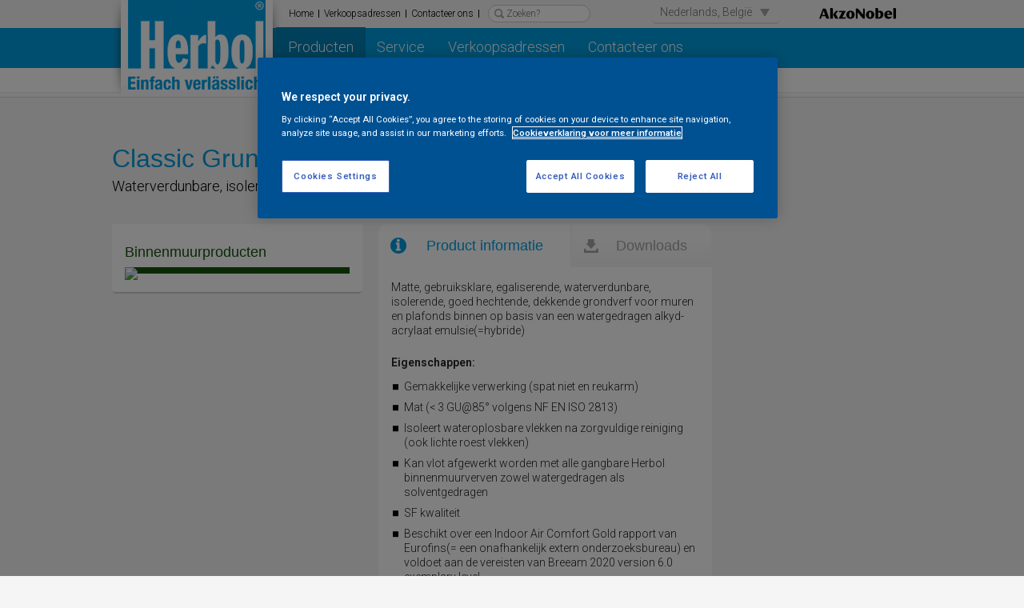

--- FILE ---
content_type: text/html;charset=utf-8
request_url: https://www.herbol.be/nl/producten/classic_grund
body_size: 4647
content:

    

    <!DOCTYPE html>
    <html lang="nl" dir="ltr" id="modernizrcom" class="no-js">
        <head>
            <title>Classic Grund | Herbol België</title>

            <meta name="viewport" content="width=device-width">
            <meta http-equiv="Content-Type" content="text/html;charset=utf-8" />
            <meta name="keywords" content="" />
            <meta name="description" content="Waterverdunbare, isolerende, goed hechtende, dekkende grondverf voor muren en plafonds binnen">
            <meta name="robots" content="index, follow">
			<meta http-equiv="content-language" content="be-nl" />
			<link rel="alternate" href="http://www.herbol.be/nl/producten/classic_grund" hreflang="be-nl" />

            <meta property="article:author" content="http://www.herbol.be" />
            <meta name="d10:author" content="D10 Solutions AG https://www.d10.net">
            <meta name="d10:date" content="2026-1-22-9-6">

            <link href="https://fonts.googleapis.com/css?family=Roboto:300,400,600" rel="stylesheet">
			<link rel="icon" href="//www.herbol.be/nl/favicon.ico" type="image/x-icon" />
            <link rel="shortcut icon" href="//www.herbol.be/nl/favicon.ico" type="image/x-icon" />

            <link rel="apple-touch-icon" href="//www.herbol.be/nl/apple_touch_icon_57x.png" />
            <link rel="apple-touch-icon" href="//www.herbol.be/nl/apple_touch_icon_72x.png"  sizes="72x72" />
            <link rel="apple-touch-icon" href="//www.herbol.be/nl/apple_touch_icon_114x.png" sizes="114x114" />
            <meta name="msapplication-config" content="//www.herbol.be/nl/browserconfig.xml" />

            <script src="//ajax.googleapis.com/ajax/libs/jquery/3.5.0/jquery.min.js"></script>
            <script>window.jQuery || document.write('<script src="/nl/assets/js/jquery.js">\x3C/script>')</script>
            <!-- OneTrust Cookies Consent Notice start -->
            <script type="text/javascript" src="https://cdn.cookielaw.org/consent/22aaf368-b135-4afc-8f2c-a97b0af442b3/OtAutoBlock.js"></script>
                <script src="https://cdn.cookielaw.org/scripttemplates/otSDKStub.js"  type="text/javascript" charset="UTF-8" data-domain-script="22aaf368-b135-4afc-8f2c-a97b0af442b3"></script>
                <script type="text/javascript">
                function OptanonWrapper() { }
                </script>
           
            <!-- OneTrust Cookies Consent Notice end -->
            <!-- Google Tag Manager -->
            <script>(function(w,d,s,l,i){w[l]=w[l]||[];w[l].push({'gtm.start':
                new Date().getTime(),event:'gtm.js'});var f=d.getElementsByTagName(s)[0],
                j=d.createElement(s),dl=l!='dataLayer'?'&l='+l:'';j.async=true;j.src=
                'https://www.googletagmanager.com/gtm.js?id='+i+dl;f.parentNode.insertBefore(j,f);
                })(window,document,'script','dataLayer','GTM-KTGQRMH');</script>
            <!-- End Google Tag Manager -->
            <link rel="stylesheet" href="/nl/assets/min/content.min.20250603082727.css" media="all" charset="utf-8" />
<link rel="stylesheet" href="/nl/assets/min/core.min.20250603082727.css" media="all" charset="utf-8" />
<link rel="stylesheet" href="/nl/assets/min/layout.min.20250603082727.css" media="all" charset="utf-8" />
<link rel="stylesheet" href="/nl/assets/min/libs.min.20250603082727.css" media="all" charset="utf-8" />
<link rel="stylesheet" href="/nl/assets/min/libs.foundation.min.20250603082727.css" media="all" charset="utf-8" />

            <script type="text/javascript" src="/nl/assets/min/root.min.20250603082727.js" charset="utf-8"></script>
<script type="text/javascript" src="/nl/assets/min/core.min.20250603082727.js" charset="utf-8"></script>
<script type="text/javascript" src="/nl/assets/min/libs.min.20250603082727.js" charset="utf-8"></script>
<script type="text/javascript" src="/nl/assets/min/products.min.20250603082727.js" charset="utf-8"></script>
<script type="text/javascript" src="/nl/assets/min/training.min.20250603082727.js" charset="utf-8"></script>

            

            <script>
              (function(i,s,o,g,r,a,m){i['GoogleAnalyticsObject']=r;i[r]=i[r]||function(){
              (i[r].q=i[r].q||[]).push(arguments)},i[r].l=1*new Date();a=s.createElement(o),
              m=s.getElementsByTagName(o)[0];a.async=1;a.src=g;m.parentNode.insertBefore(a,m)
              })(window,document,'script','//www.google-analytics.com/analytics.js','ga');
              ga('create', 'UA-39615844-15', 'auto');
              ga('send', 'pageview');
            </script>

			

        </head>

        <body>
            <!-- Google Tag Manager -->
            <noscript><iframe src="//www.googletagmanager.com/ns.html?id=GTM-KTGQRMH" height="0" width="0" style="display:none;visibility:hidden"></iframe></noscript>
            <!-- End Google Tag Manager -->
            <script>
              var website = new Object();
              website.country              = 'be';
              website.language             = 'nl';
              website.storelocator_website = 'www_herbol_be';
              website.base                 = '/nl/';
              website.buildurl             = '/nl'
              website.ajax                 = '/nl/services/ajax.cfc';
              website.islive               = true;
            </script>

            

    

    
    
    

    
        
        

        
        

        

        

        
            

            
                

                
                    
                
                    
                        
                    
                
                    
                        
                    
                
                    
                        
                    
                
                    
                        
                    
                
                    
                
                    
                
                    
                
                    
                
                    
                
            

            

                
                

                

                
                
                    

        
        

        
            
                
                    

        
        

        

        
            

        

        

            
            

        
            
            
            
            
        

        

        
            
        

        
                
                    

        
        

        

        
            

        

        

            
            

        
            
            
            
            
        

        
            

            
                

                
                    
                        
                    
                
                    
                        
                    
                
            

            

                
                

                
                    

                    
                

                
                
                    

        
        

        

        
            

        

        

            
            

        
            
            
            
            
        

        

        
            
        

        
                
                    

        
        

        

        
            

        

        

            
            

        
            
            
            
            
        

        

        
            
        

        
                
                

            
        

        
            
        

        
                
                    

        
        

        

        
            

        

        

            
            

        
            
            
            
            
        

        

        
            
        

        
                
                    

        
        

        

        
            

        

        

            
            

        
            
            
            
            
        

        

        
            
        

        
                
                    

        
        

        
            
                
                    

        
        

        
            
                
                    

        
        

        
            
                
                    

        
        

        
            
                
                    

        
        

        
            
                
                

            
        

        

        

    <div id="header">

        <div class="blue-line"></div>
        <div class="white1-line hide-for-small"></div>
        <div class="white2-line hide-for-small"></div>

        <div class="row header-bar">
            <div class="large-3 small-8 columns">
                <a class="logo" href="/nl/">
                    <img src="/nl/assets/img/layout/header/logo_2023.png?v=2" />
                </a>
            </div>

            <div class="small-4 columns show-for-small text-right">
                <a href="#" class="mobile-menu-button">
                    <img src="/nl/assets/img/layout/header/mobile_menu.png" />
                </a>
            </div>

            <div class="large-9 columns hide-for-small">
                <div class="row">
                    <div class="large-6 columns side-menu">
                        <nobr>
                            <a href="/nl/">Home<span></span></a>
                            <a href="https://www.herbol.be/nl/verkoopsadressen">Verkoopsadressen<span></span></a>
                            <a href="https://www.herbol.be/nl/contact">Contacteer ons<span></span></a>
                            


                            <input type="search" name="search_value" placeholder="Zoeken?" class="search_text"/>

                            <script>
                                $(document).ready(function()
                                {
                                    $('#header input[name=search_value]').keydown(function(event)
                                    {
                                        if ((event.keyCode || event.which) === 13)
                                            window.location.href = 'https://www.herbol.be/nl/zoeken/'+$('#header input[name=search_value]').val();
                                    });
                                });
                            </script>
                        </nobr>
                    </div>
                    <div class="large-6 columns">
                        
                        <div class="select-box" style="top:2px;position:relative;left:50px;" id="countryLanguage">
                            <span style="padding:6px 10px;min-width:160px;font-size:14px;line-height:1;">Nederlands, België</span>
                            <ul>
                                <li value="fr">Français, Belgique</li>
                                <li value="nl">Nederlands, België</li>
                            </ul>
                        </div>
                        <img class="akzonobel-logo" src="/nl/assets/img/layout/header/akzonobel.png" />
                    </div>
                </div>

                <div class="row main-menu hide-for-small">
                    <ul class="level-0 top"><li class="for-desktop for-mobile"><a class="selected" href="https://www.herbol.be/nl/producten"><span></span><nobr>Producten</nobr></a></li><li class="for-desktop for-mobile"><a  href="https://www.herbol.be/nl/service"><span></span><nobr>Service</nobr></a><ul class="level-1  sub"><li class="for-desktop for-mobile"><a  href="https://www.herbol.be/nl/service/gevelgaranties"><span></span><nobr>Sikkens-Herbol Outside Protect buitengarantie</nobr></a></li><li class="for-desktop for-mobile"><a  href="https://www.herbol.be/nl/service/technische-dienst"><span></span><nobr>Technische dienst</nobr></a></li></ul></li><li class="for-desktop for-mobile"><a  href="https://www.herbol.be/nl/verkoopsadressen"><span></span><nobr>Verkoopsadressen</nobr></a></li><li class="for-desktop for-mobile"><a  href="https://www.herbol.be/nl/contact"><span></span><nobr>Contacteer ons</nobr></a></li></ul>
                </div>

                <div class="row">
                    
                        
            <div class="breadcrump hide-for-small">
                
                    <a href="/nl/">Home</a>
                

                
                    <a href="https://www.herbol.be/nl/producten">Producten</a>
                
                <span>Classic Grund</span>
                <div style="clear:both"></div>
            </div>
        
                    
                </div>
            </div>
        </div>

    </div>

    <div class="row mobile-menu">
        <ul class="level-0 top"><li class="for-desktop for-mobile"><a class="selected" href="https://www.herbol.be/nl/producten"><span></span><nobr>Producten</nobr></a></li><li class="for-desktop for-mobile"><a  href="https://www.herbol.be/nl/service"><span></span><nobr>Service</nobr></a><ul class="level-1  sub"><li class="for-desktop for-mobile"><a  href="https://www.herbol.be/nl/service/gevelgaranties"><span></span><nobr>Sikkens-Herbol Outside Protect buitengarantie</nobr></a></li><li class="for-desktop for-mobile"><a  href="https://www.herbol.be/nl/service/technische-dienst"><span></span><nobr>Technische dienst</nobr></a></li></ul></li><li class="for-desktop for-mobile"><a  href="https://www.herbol.be/nl/verkoopsadressen"><span></span><nobr>Verkoopsadressen</nobr></a></li><li class="for-desktop for-mobile"><a  href="https://www.herbol.be/nl/contact"><span></span><nobr>Contacteer ons</nobr></a></li></ul>
    </div>



            <div id="body">
                

                



    

    
        
        
        
        
        

        

        
            
            
            
        

        

        

        

        
            
        
            
        
            
        
            
        
            
        
            
        
            
        
            
        
            
        
            
        
            
        
            
        
            
        
            
        
            
        
            
        
            
        
            
        
            
        
            
        
            
        
            
        
            
        
            
        
            
        
            
        
            
        
            
        
            
                

    

        
        
        
        

        

        
            
            
            
        

        

        

        

        

    

	
	
	

    

    <div class="row">
        <div class="large-12 columns hide-for-small">
            <div class="product-logos">
                

        
        

        

        
            
            
            
            
        

        

        

        

                
            </div>
        </div>
    </div>

    <div class="row">
        <div class="large-12 columns mobile-padding">
            <br/>
            <h1 class="thin">Classic Grund</h1>
            <h3>Waterverdunbare, isolerende, goed hechtende, dekkende grondverf voor muren en plafonds binnen</h3>

        </div>
    </div>
    <br/><br/>

    <div class="row">
        <div class="large-4 columns padding-right"> 

        

        
        

        

        
            
            
            
            
        

        

        

        

        <div class="box">
            

        

        
        
        

        

        
            
            
            
        

        

        

        

        
             	  
        	  
             	  
                    <h4 style="color:#15540c">Binnenmuurproducten</h4>

                    <div class="product-image">
                        <div style="background:#15540c"></div>
                        <img src="https://akzonobel-product-catalogue.akzonobel.hosting/images/Herbol/be/nl/large/f500e3ba-a443-4efd-b8c9-ab7b00a01b1a.png" />
                    </div>

                    

            <div class="product-pictos">
                
            </div>
        </div>

          </div>
        <div class="large-5 columns">               

        <div class="tab-control product-info">
            <table class="tab-header" border="0" cellpadding="0" cellspacing="0">
                <tr>
                    <td> <div class="tab selected"> <h1 class="details">   Product informatie </h1> </div> </td>
                    <td> <div class="tab">          <h1 class="downloads"> Downloads    </h1> </div> </td>
                </tr>
            </table>

            <div class="box">
                <div class="tab-page selected">
                    <p>Matte, gebruiksklare, egaliserende, waterverdunbare, isolerende, goed hechtende, dekkende grondverf voor muren en plafonds binnen op basis van een watergedragen alkyd-acrylaat emulsie(=hybride)</p>
                    <br/>

                    
        
        

        

        
            
            
            
            
        

        

        

                    
                        <strong>Eigenschappen:</strong>

                        <ul>
                            
                                <li>Gemakkelijke verwerking (spat niet en reukarm)</li>
                            
                                <li>Mat (< 3 GU@85° volgens NF EN ISO 2813)</li>
                            
                                <li>Isoleert wateroplosbare vlekken na zorgvuldige reiniging (ook lichte roest vlekken)</li>
                            
                                <li>Kan vlot afgewerkt worden met alle gangbare Herbol binnenmuurverven zowel watergedragen als solventgedragen</li>
                            
                                <li>SF kwaliteit</li>
                            
                                <li>Beschikt over een Indoor Air Comfort Gold rapport van Eurofins(= een onafhankelijk extern onderzoeksbureau) en voldoet aan de vereisten van Breeam 2020 version 6.0 exemplary level</li>
                            
                        </ul>
                    
					<hr>
					<strong>Rendement:</strong> Borstel/rol: ca. 10 m²/l per laag. Afhankelijk van de zuigkracht en de structuur van de ondergrond<br><br>
					<strong>Kleuren :</strong> Kan aangekleurd worden via het Herbol-Color-Service systeem<br>Beschikbaar in wit, RAL 9010 + basis DU1<br><br><br>
					<strong>Verdunnen:</strong> Gebruiksklaar product voor borstel en rol. Eventueel 2 % verdunnen met water voor airless applicatie en tot max 5% met water voor lage druk spuiten of in geval van sterk poreuze ondergronden<br><br>
					<strong>Verpakking:</strong> 2,5 en 12,5 L voor Base DU1 = Weiss<br>RAL 9010 enkel in 12,5 L<br><br>
					<strong>Brilliance:</strong> Mat

                </div>

                <div class="tab-page">
                    

        
        

        
            

            
                
                
                
                
            

            
            
                    

        

        

        

                    
                        

                        
                        
						
                                   
                        
                        
						

                        
                            <a class="pdf"          target="_blank" title="Technisch Informatieblad Classic Grund" href="https://prdakzodecodocumentssa.blob.core.windows.net/public/tds/hb/be/nl/classic%20grund%20tnh11039.pdf" rel="noopener noreferrer"> Technische fiche </a>
                            <a class="pdf-attached" target="_blank" title="Technisch Informatieblad Classic Grund" href="https://prdakzodecodocumentssa.blob.core.windows.net/public/tds/hb/be/nl/classic%20grund%20tnh11039.pdf" rel="noopener noreferrer"> (PDF) </a>
                            <br/>
                        
                    
                        

                        
                        
						       
                        
                        
                        
						

                        
                            <a class="pdf"          target="_blank" title="Veiligheidinformatieblad Classic Grund Wit " href="https://prdakzodecodocumentssa.blob.core.windows.net/public/clp_msds/hb/be/nl/hb_be_nl_classic_grund_wit.pdf" rel="noopener noreferrer"> Veiligheidsblad </a>
                            <a class="pdf-attached" target="_blank" title="Veiligheidinformatieblad Classic Grund Wit " href="https://prdakzodecodocumentssa.blob.core.windows.net/public/clp_msds/hb/be/nl/hb_be_nl_classic_grund_wit.pdf" rel="noopener noreferrer"> (PDF) </a>
                            <br/>
                        
                    

                    
                        

                        
                        
						
                        
                        
                        
						

                        
                    
                </div>
            </div>
        </div>

        </div>
        <div class="large-3 columns padding-left">   </div>
    </div>

    
    
    


                
            </div>
            <div class="spacer light-blue"></div>
            

            

    <div id="footer" class="hide-for-small">

        <div class="row">
            <div class="columns large-12">
                <div class="row">
                    <div class="large-2 columns">
                        <a href="/nl/" class="title">Home</a>
                        <a href="https://www.herbol.be/nl/contact">Contacteer ons</a>
                    </div>
                    <div class="large-3 columns">

                        <a href="/nl/service" class="title">Services</a>
                        
                        <a href="https://www.herbol.be/nl/service/technische-dienst">Technische dienst</a>
                        
                    </div>


                    <div class="large-3 columns">
                        <a href="/nl/producten" class="title">Producten</a>
                        <a href="/nl/producten/binnenmuurproducten" >Binnenmuurproducten</a>
                        <a href="/nl/producten/lakken" >Lakken</a>
                        <a href="/nl/producten/gevelproducten" >Gevelproducten</a>
                        <a href="/nl/producten/herboflex" >Herboflex</a>
                        <a href="/nl/producten/beton-en-vloeren" >Beton & vloeren</a>
                    </div>

                    <div class="large-2 columns">
                        <a href="/nl/verkoopsadressen" class="title">Verkoopsadressen</a>
                            
                    </div>

                    <div class="large-2 columns">
                        
                    </div>



                </div>
            </div>
        </div>

    </div>

    <div id="footer-menu" class="row">
        <div class="columns large-3">
            © 2026 Akzo Nobel Deco GmbH
        </div>
        <div class="columns large-9 list">
            
			      <a href="https://www.herbol.be/nl/disclaimer">Disclaimer</a>
            <a href="https://www.herbol.be/nl/privacyverklaring">Privacyverklaring</a>
            <a href="https://www.herbol.be/nl/cookies">Cookiebeleid</a>
            <!-- OneTrust Cookies Settings button start -->
            <style>
                #ot-sdk-btn.ot-sdk-show-settings:hover{
                    color:black !important;
                    background-color:white !important;
                }
            </style>
            <a id="ot-sdk-btn" class="ot-sdk-show-settings" style="padding-left:10px !important;border:none">Cookie Settings</a>
            <!-- OneTrust Cookies Settings button end -->

        </div>
    </div>

    <div class="row" id="footer-logo">
        <img src="/nl/assets/img/layout/header/akzonobel.png" />
    </div>



            <script> if ('__proto__' in {}) document.write('<script src=/nl/assets/js/vendor/zepto.js><\/script>'); </script>
            <script src="/nl/assets/js/foundation.min.js"></script>
            <script> $(document).foundation(); </script>

        </body>
    </html>


--- FILE ---
content_type: text/css
request_url: https://www.herbol.be/nl/assets/min/content.min.20250603082727.css
body_size: 2306
content:
.box{background:white;display:block;padding:15px;border:1px solid white;border-bottom:2px solid #d0d0d0;border-radius:0 0 5px 5px;margin-bottom:20px}.box.split>.row>.columns{padding:0 40px;border-right:2px solid #d7d6d5}.box.split>.row>.columns:first-child{padding-left:0}.box.split>.row>.columns:last-child{padding-right:0;border:0}.box h1{margin-bottom:20px;color:#009ee0;font-size:26px}.box h1.small{font-size:16px}.box h2{margin-bottom:15px;color:#009ee0;font-size:22px}.box h1 .box h2 .box h3 .box h4{margin-bottom:0}@media only screen and (max-width:768px){.box h1,.box h2{margin-top:20px}.box.split>.row>.columns{padding:20px 0;border:0;border-bottom:2px solid #d7d6d5}.box.split>.row>.columns:first-child{padding-top:0}.box.split>.row>.columns:last-child{padding-bottom:0;border:0}}.page-banner{position:relative;margin-top:-34px!important;margin-bottom:20px!important;padding-bottom:5px;background:white;border-bottom:1px solid #d0d0d0}.message{padding:10px!important;margin-bottom:20px;color:#424242;border:1px solid #cec7c7}.message.error{background:#ffd0d0}.message.success{background:#d9ffd0}.search-page-results .box,.search-page-results .box *{color:black;text-decoration:none}.search-page-results .box h1{color:#009ee0}.search-page-results .box span{text-decoration:underline}.infobox{display:block;padding:20px;border:1px solid #cecece;background-color:white;position:relative}.breadcrump{display:block;margin-left:-38px;position:relative;height:31px;overflow:hidden}.breadcrump a{position:relative;display:inline-block;padding:9px 20px 8px 8px;height:31px;text-decoration:none;color:black;overflow:hidden;background-image:url(/nl/assets/img/layout/header/breadcrump.png?20250603082727);background-repeat:no-repeat;background-position:top right;background-position-y:top;background-position-x:right}.breadcrump a:hover{color:gray}.breadcrump span{position:relative;display:inline-block;overflow:hidden;padding:9px 20px 8px 8px;height:31px}div.select-box{display:inline-block;cursor:pointer;position:relative;background:#f5f5f5;border-bottom:2px solid #dcdcdc;border-radius:5px}div.select-box.stretch{display:block}div.select-box.disabled{opacity:.5;cursor:default}div.select-box>span{padding:10px 20px;display:block;color:#717171;background-image:url(/nl/assets/img/layout/select-box-down.png?20250603082727);background-repeat:no-repeat;background-position-x:right;background-position-y:center;background-position:right center}div.select-box.open>span{background-image:url(/nl/assets/img/layout/select-box-up.png?20250603082727)}div.select-box>ul{margin:0;padding:0;z-index:100;padding-top:5px;display:block;position:absolute;top:33px;left:0;right:0;display:none;background:#f5f5f5;border-bottom:2px solid #dcdcdc}div.select-box>ul>li{display:block;padding:10px 20px;margin:0 1px}div.select-box>ul>li.selected,div.select-box>ul>li:hover{background:white}div.check-box{cursor:pointer;padding-top:1px;padding-left:25px;min-height:25px;background-image:url(/nl/assets/img/layout/check-box-0.png?20250603082727);background-repeat:no-repeat}div.check-box.checked{background-image:url(/nl/assets/img/layout/check-box-1.png?20250603082727)}input[type=search]{padding:7px 10px;padding-left:40px;display:inline-block;color:#717171;font-size:14px;border:0;border-bottom:2px solid #dcdcdc;border-radius:5px;background-color:#f5f5f5;background-image:url(/nl/assets/img/layout/search.png?20250603082727);background-repeat:no-repeat;background-position-x:left;background-position-y:center;background-position:left center}input[type=search].stretch{display:block;margin:0}.tab-control{position:relative}.tab-control table{width:100%}.box .tab-control{margin:-15px -15px 0 -15px}.tab-control .tab-header .tab{background:#fff;background:-moz-linear-gradient(top,#fff 0,#f5f5f5 100%);background:-webkit-gradient(linear,left top,left bottom,color-stop(0%,#fff),color-stop(100%,#f5f5f5));background:-webkit-linear-gradient(top,#fff 0,#f5f5f5 100%);background:-o-linear-gradient(top,#fff 0,#f5f5f5 100%);background:-ms-linear-gradient(top,#fff 0,#f5f5f5 100%);background:linear-gradient(to bottom,#fff 0,#f5f5f5 100%);filter:progid:DXImageTransform.Microsoft.gradient(startColorstr='#ffffff',endColorstr='#f5f5f5',GradientType=0);padding:15px 15px;cursor:pointer;border-left:2px solid #f5f5f5;text-align:center}.tab-control h1{font-size:18px;margin:0;color:#009ee0}.tab-control.small .tab-header h1{font-size:16px}.tab-control .tab-header tr td:first-child .tab{border-radius:10px 0 0 0;border:0}.tab-control .tab-header tr td:last-child .tab{border-radius:0 10px 0 0}.tab-control .tab-header .tab.selected{background:white}.tab-control .tab-header .tab h1{color:#a5a5a5}.tab-control .tab-header .tab.selected h1{color:#009ee0}.tab-control .tab-page{display:none}.tab-control .tab-page.selected{display:block}.tab-control .tab-header .tab h1.details,.tab-control .tab-header .tab h1.downloads{background-repeat:no-repeat;background-position:left center;background-position-x:left;background-position-y:center;padding:3px 0;padding-left:25px}.tab-control .tab-header .tab h1.details{background-image:url(/nl/assets/img/layout/tab-detail.png?20250603082727)}.tab-control .tab-header .tab h1.downloads{background-image:url(/nl/assets/img/layout/tab-downloads.png?20250603082727)}.tab-control .tab-header .tab.selected h1.details{background-image:url(/nl/assets/img/layout/tab-detail-selected.png?20250603082727)}.tab-control .tab-header .tab.selected h1.downloads{background-image:url(/nl/assets/img/layout/tab-downloads-selected.png?20250603082727)}.navigation-control .navigation-bar{display:inline-block;position:relative}.navigation-control .navigation-bar a,.navigation-control .navigation-bar span{display:inline-block;background:#d0d0d0;padding:6px 12px;margin-left:2px;border-radius:5px;color:white;text-decoration:none;font-size:16px;cursor:pointer}.navigation-control .navigation-bar a.all,.navigation-control .navigation-bar a.selected{background:#009de0}.expander-control{display:block;margin-bottom:2px;color:white;border-radius:5px;cursor:pointer;background:#b3b3b3}.expander-control>span{display:block;padding:10px;padding-left:17px;margin-left:9px;background-image:url(/nl/assets/img/layout/down.png?20250603082727);background-repeat:no-repeat;background-position:left center;background-position-x:left;background-position-y:center}.expander-control.open span{background-image:url(/nl/assets/img/layout/up.png?20250603082727)}.expander-control>ul{display:block;margin:0;padding:0;padding-bottom:10px}.expander-control>ul li{display:block;padding:3px 5px;margin:0;list-style-image:none;font-size:13px}.expander-control>ul li img{margin:0 8px 0 8px}.expander-control>ul li:hover,.expander-control.selectable>ul li.selected{background-image:url(/nl/assets/img/layout/white-20.png?20250603082727);background-repeat:repeat}.expander-control>ul li.empty{background:0;padding:0;padding-left:27px;font-size:12px;font-style:italic}.tabcontrol-for-small .tab-header{display:none}input.hint.gray,textarea.hint.gray{color:#717171}input[type=text],input[type=email],input[type=password],textarea,select{padding:8px 10px;background-color:#fff;border:1px solid #fff;border-bottom:2px solid #dcdcdc;border-radius:5px;margin-bottom:5px}textarea{height:150px!important}input[type=text].error,input[type=email].error,input[type=password].error,textarea.error,select.error{border-color:#8b3b3b}div.error,label.error{border:1px solid #8b3b3b;padding:3px}input[type=text].gray.error,input[type=email].gray.error,input[type=password].gray.error,textarea.gray.error,select.gray.error{color:#8b3b3b}input[type=text]:focus,input[type=email]:focus,input[type=password]:focus,textarea:focus,select:focus{border-color:#009ee0;outline:0}input[type=text].stretch{display:block;width:100%;margin:0 0 5px 0!important}.tabcontrol-for-small .tab-header{display:none}@media only screen and (max-width:2000px){.products .product{width:25%}}@media only screen and (max-width:1000px){.tab-control .tab-header .tab{padding:10px;border-left:1px solid #f5f5f5}.tab-control .tab-header .tab h1{font-size:14px}.products .product{width:25%}}@media only screen and (max-width:768px){.tabcontrol-for-small .tab-header{display:table;width:100%;margin-top:20px}.tabcontrol-for-small .tab-header td{padding:0}.tabcontrol-for-small .tab-header .tab{display:block;padding:20px 5px;text-align:center;background:#efefef;cursor:pointer;font-size:18px;text-decoration:none;color:black}.tabcontrol-for-small .tab-header .tab:hover{background:#f5f5f5}.tabcontrol-for-small .tab-header .tab.selected{background:white}.tabcontrol-for-small .tab-header .tab.selected:hover{background:white}.tabcontrol-for-small .content-box{margin-top:0!important}.tabcontrol-for-small .content-box>div{background:white;border:0;margin:0}.products .product{width:33%}}@media only screen and (max-width:400px){.products .product{width:50%}}.downloads{margin:-10px;position:relative}.downloads .row .columns{padding:10px}.login-box .columns{padding:10px!important}.login-box form{text-align:center;border:1px solid #d6d6d6;background:#ebebeb;padding:10px}.login-box form table{width:100%}.login-box form table tr td{text-align:right}.login-box form table tr td:first-child{text-align:left}.padding-left{padding-left:20px!important}.padding-right{padding-right:20px!important}@media only screen and (max-width:768px){.padding-left{padding-left:0!important}.padding-right{padding-right:0!important}}.product-image{position:relative}.product-image>div{position:absolute;top:0;left:0;right:0;height:50%}.product-image>img{z-index:10;position:relative}.product-pictos{position:absolute;bottom:30px;left:10px;z-index:10}.product-pictos img{margin-top:5px;margin-right:5px;max-width:30px}.product-logos{position:absolute;top:20px;right:0}.product-logos img{margin-left:5px;max-height:80px}.products{position:relative;margin-right:-10px!important}.products .product{padding-right:10px;position:relative;float:left;text-align:center}.products .product .box{height:280px;text-decoration:none}.products .product .box:hover{background-color:#f0f9ff;border-color:#d0d0d0}.products .product h1{display:block;position:absolute;bottom:35px;left:1px;right:26px;margin:0;padding:5px 5px;color:white;font-family:RobotoBold,Arial;text-transform:uppercase;text-align:center;font-size:14px;line-height:18px;font-weight:bold}.products .product img{margin-top:30px}.products .product .label{position:absolute;top:16px;right:26px;left:16px;text-align:center}.products .product .label>div{display:inline-block;border-radius:2px;font-size:11px;display:block;padding:4px;color:white}@media only screen and (max-width:768px){.products.wide .product{width:100%}}.flexslider .banner-content{background:white;padding:20px;position:absolute;bottom:20px;left:20px;max-width:45%}.flexslider .banner-content h1{padding:0;margin:0;margin-bottom:20px;font-size:30px;color:#009ee0}.flexslider .banner-content p{padding:0;margin:0;color:black;font-size:16px;line-height:22px}.flexslider ul.slides li{position:relative;padding:0!important}.startslider .flex-viewport .slides{border-bottom:5px solid white}.startslider .flex-viewport{border-bottom:1px solid #d0d0d0}

--- FILE ---
content_type: text/css
request_url: https://www.herbol.be/nl/assets/min/core.min.20250603082727.css
body_size: 784
content:
.button,input[type=button],input[type=submit]{display:inline-block;background-color:#009ee0;color:white;padding:10px 15px;font-size:16px;line-height:18px;border:0;border-radius:6px;text-decoration:none}.button:hover,input[type=button]:hover,input[type=submit]:hover{background-color:#0faaeb}.shadow{-moz-box-shadow:0 0 7px 0 gray;-webkit-box-shadow:0 0 7px 0 gray;box-shadow:0 0 7px 0 gray;behavior:url(/nl/assets/css/PIE.htc?20250603082727)}p.code{background:#e0e0e0;display:inline-block;padding:5px}strong{font-family:Roboto;font-weight:600}.shadow-bottomright{-moz-box-shadow:5px 5px 7px -6px gray;-webkit-box-shadow:5px 5px 7px -6px gray;box-shadow:5px 5px 7px -6px gray;behavior:url(http://www.sikkens.be/nl/assets/css/PIE.htc)}html,body{background:#f5f5f5;min-height:100%}html,h1,h2,h3,h4,table,p,input,a{font-family:Roboto,Arial;font-style:normal;font-weight:300;font-size:14px}a{font-size:14px;color:#009ee0;text-decoration:underline}a.pdf,a.pdf-attached{line-height:24px;display:inline-block;padding-left:22px;color:black;text-decoration:underline;background-image:url(/nl/assets/img/layout/pdf.png?20250603082727);background-repeat:no-repeat;background-position-x:left;background-position-y:center}a.pdf-attached{background:0;padding:0;text-decoration:none}p{font-size:14px;line-height:18px;margin:0 0 10px 0}h1{margin-top:10px;margin-bottom:30px;font-family:RobotoBold,Arial;font-size:32px;color:#009ee0}h1.thin{margin-bottom:10px}h1.small{font-size:18px}h2{margin-top:10px;margin-bottom:30px;font-family:RobotoBold,Arial;font-size:24px;color:#009ee0}h3{margin-top:0;margin-bottom:10px;font-family:Roboto,Arial;font-size:18px;color:black}h4{margin-top:10px;margin-bottom:10px;font-family:RobotoBold,Arial;font-size:18px;color:#009ee0}.row .columns{padding:0}.row.header{margin-top:-36px}ul{padding:0;padding-left:16px}ul li{font-size:14px;line-height:18px;padding-bottom:8px;list-style-image:url(/nl/assets/img/layout/li.png?20250603082727)}form input[type=text],form input[type=email],form input[type=password],form textarea{display:block;margin-bottom:10px;width:100%}@media only screen and (max-width:768px){.mobile-padding{padding:0 20px!important}h1{margin-top:0}}#overlaybox_overlay{display:none;position:fixed;top:0;right:0;left:0;height:100%;cursor:pointer;z-index:1000;background:rgba(255,255,255,0.8)}#overlaybox_container{display:none;position:absolute;left:50%;background:white;border:1px solid #CCC;z-index:1000;-webkit-box-shadow:0 0 50px 0 gray;box-shadow:0 0 50px 0 gray}#overlaybox_container #inner_container{padding:20px;position:relative}#overlaybox_container #close{cursor:pointer;position:absolute;z-index:99;right:-10px;top:-10px}#hiddenboxes{display:none}

--- FILE ---
content_type: text/css
request_url: https://www.herbol.be/nl/assets/min/layout.min.20250603082727.css
body_size: 1131
content:
#footer{background:#e6e6e6;border-top:1px solid #c4c4c4;border-bottom:1px solid #c4c4c4;padding:30px 0;padding-top:10px}#footer .columns>a{text-decoration:none;color:#666;font-size:13px;padding:5px 0;display:block;letter-spacing:initial}#footer .columns>a:hover{text-decoration:underline}#footer a.title{color:#22a3dd;font-weight:bold;margin-top:25px}#footer p{font-size:13px;color:#666;margin:0;padding:0}#footer p a{font-size:13px;color:#666;text-decoration:underline}#footer-menu{padding:20px 0;font-size:13px}#footer-menu .list{text-align:right}#footer-menu .list a{font-size:13px;position:relative;display:inline-block;padding:0 10px;color:black;text-decoration:none}#footer-menu .list a:hover{text-decoration:underline}#footer-menu .list a span{position:absolute;top:1px;bottom:1px;right:0;width:1px;background:black}#footer-logo{text-align:right;padding-right:20px;padding-bottom:20px}@media only screen and (max-width:768px){#footer-menu,#footer-menu .list{text-align:center;margin-top:3px}}#header{background:#f5f5f5}#header>.blue-line{position:absolute;top:35px;height:50px;left:0;right:0;background:#009ee0}#header>.white1-line{position:absolute;top:85px;height:31px;left:0;right:0;background:white;border-bottom:1px solid #ececec}#header>.white2-line{position:absolute;top:116px;height:6px;left:0;right:0;background:#ececec;background:#f9faff;border-bottom:1px solid #d9d9d9}#header .akzonobel-logo{position:absolute;right:20px;top:10px}#header .logo{position:relative;z-index:2}#header .side-menu{padding:6px 0;position:relative;margin-left:-34px}#header .side-menu a{color:black;position:relative;text-decoration:none;display:inline-block;padding:2px 5px;font-size:12px}#header .side-menu a:hover{text-decoration:underline}#header .side-menu a span{position:absolute;top:3px;bottom:3px;right:-2px;background:black;width:1px}#header input[type=search]{background:white;border:1px solid #cdcdcd;border-radius:15px;padding:3px 4px;padding-left:22px;width:100px;font-size:12px;margin-left:10px;background-image:url(/nl/assets/img/layout/search-small.png?20250603082727);background-repeat:no-repeat;background-position:left center;background-position-x:left;background-position-y:center}#header input[type=search]:focus{outline:0}#header .main-menu ul,#header .main-menu li{list-style-type:none;list-style-image:none;padding:0;margin:0;position:relative}#header .main-menu{position:relative;z-index:10;margin-left:-30px}#header .main-menu .top>li{display:none;position:relative;float:left;margin-right:-1px}#header .main-menu .top>li.for-desktop{display:block}#header .main-menu .top>li span{position:absolute;float:none;width:1px;top:15px;color:white;bottom:15px;left:0}#header .main-menu span:first-child span{display:none}#header .main-menu .top>li>a{position:relative;display:block;float:left;padding:14px 15px 12px 15px;text-decoration:none}#header .main-menu .top>li:first-child>a{margin-left:-15px}#header .main-menu .top>li>a>nobr{font-size:18px;line-height:22px;color:white;text-decoration:none}#header .main-menu .top>li>a:hover,#header .main-menu .top>li.open>a{background-color:#0082b8}#header .main-menu .top>li>a.selected{background:#0082b8}#header .main-menu .sub{position:absolute;top:48px;left:0;z-index:10000;display:none}#header .main-menu .sub a{display:block;position:relative;padding:12px 20px 13px 20px;color:white;text-transform:uppercase;text-decoration:none;background:#0082b8;font-size:12px;z-index:1}#header .main-menu .sub a span{display:none}#header .main-menu .sub nobr{color:white;font-size:12px}#header .main-menu .sub a:hover{background:#009ee0}#header .main-menu .sub a.hover{background:#009ee0}#header .main-menu .sub a.selected{background:#009ee0}#header .main-menu .subsub{display:none}#header .main-menu .subsub{position:absolute;z-index:1000;top:0;left:0;margin-left:100%}#header .main-menu .subsub a{padding:13px 10px}#header .mobile-menu-button{display:inline-block;margin-top:10px;margin-right:20px}@media only screen and (max-width:300px){#header .mobile-menu-button{margin-right:10px}}@media only screen and (max-width:1000px){#header .side-menu,#header .main-menu,.breadcrump{margin-left:0}#header .blue-line{top:0;height:110px}}@media only screen and (max-width:768px){.row.header{margin-top:-10px}#header{margin-bottom:20px}#header .logo img{max-height:85px}.mobile-menu li{display:none}.mobile-menu li.for-mobile{display:block}}#body{padding:40px 0;background:#f5f5f5}@media only screen and (max-width:768px){#body{padding:20px 0}}.mobile-menu{background:#d5d5d5;padding:2px 0;display:none}.mobile-menu ul,.mobile-menu li{padding:0;margin:0;list-style-type:none}.mobile-menu a{text-decoration:none;font-size:16px;display:block;padding:10px 0;color:black}.mobile-menu a:hover{background:white}.mobile-menu ul{display:none}.mobile-menu ul.level-0{display:block}.mobile-menu ul.level-1{display:block}.mobile-menu ul.level-0 a{padding-left:20px}.mobile-menu ul.level-1 a{padding-left:40px}.mobile-menu ul.level-2 a{padding-left:60px}

--- FILE ---
content_type: application/javascript
request_url: https://www.herbol.be/nl/assets/min/training.min.20250603082727.js
body_size: 162
content:
$(document).ready(function(){$("input[name=training_submit]").closest("form").submit(function(){var a=$(this);a.find(".error").removeClass("error");if(a.find("input[name=training_name]").val()==""){a.find("input[name=training_name]").addClass("error")}if(a.find("input[name=training_postalcode]").val()==""){a.find("input[name=training_postalcode]").addClass("error")}if(a.find("input[name=training_city]").val()==""){a.find("input[name=training_city]").addClass("error")}if(a.find("select[name=training_businesstype]").val()==""){a.find("select[name=training_businesstype]").addClass("error")}if(!(IsEmail(a.find("input[name=training_email]").val()))){a.find("input[name=training_email]").addClass("error")}if(a.find("input[name=training_phone]").val()==""){a.find("input[name=training_phone]").addClass("error")}if(a.find("textarea[name=training_message]").val()==""){a.find("textarea[name=training_message]").addClass("error")}return a.find(".error").length==0});$(".training-form .tabs div").click(function(){$(".training-form .tabs div").removeClass("selected");$(this).addClass("selected");var a=$(this).index();if(a==0){$(".training-form .tab-2").hide()}else{$(".training-form .tab-2").show()}$(".contact-form input[name=training_tabindex]").val(a)})});

--- FILE ---
content_type: application/javascript
request_url: https://www.herbol.be/nl/assets/min/products.min.20250603082727.js
body_size: 1105
content:
$(document).ready(function(){$("input[name=product_searchbyname]").keyup(function(){FindProductsByName($(this).val())});RefreshProductResultCount()});var finder_name="";var finder_categorie="";function FindProductsByName(a){finder_name=a.toLowerCase();RunProductFilter()}function FindByCategorie(a,b){finder_categorie=a;RunProductFilter();SaveState("products.finder","categorie",b);SaveState("products.finder","lastfilter","categories")}function RunProductFilter(){ResetTasks();$(".products .product").hide();$(".products .product").each(function(){var a=false;if(finder_name==""&&finder_categorie==""){a=true}if(finder_name!=""&&finder_categorie!=""){a=$(this).find("h1").html().toLowerCase().indexOf(finder_name)!=-1&&$(this).hasClass("cat_"+finder_categorie)}else{if(finder_name!=""){a=$(this).find("h1").html().toLowerCase().indexOf(finder_name)!=-1}else{if(finder_categorie!=""){a=$(this).hasClass("cat_"+finder_categorie)}}}if(a){$(this).show()}});$(".top-products").hide();$(".list-product").show();RefreshProductResultCount()}function FindByTask(a){ResetAllExceptTasks();$(".products .product").hide();$(".products .product").each(function(){parts=$(this).attr("class").split(" ");for(var b=0;b<parts.length;b++){if(parts[b]!=""&&parts[b].indexOf("task_")!=-1){productGroup=parts[b].substr(5);if(productGroup.indexOf(a)==0||productGroup==a){$(this).fadeIn(400);break}}}});RefreshProductResultCount()}function RefreshProductResultCount(){var b=$(".products .product:visible").length;var a=$(".products .product").not(":visible").length==0;if(a){$(".product-count").html(b+" Producten")}else{if(b==0){$(".product-count").html("0 Producten")}else{$(".product-count").html(b+" Producten")}}}function ResetProductFilters(){finder_name="";finder_categorie="";FindProductsByName("")};function ResetTasks(){$(".tasks .task-box").remove();$(".tasks").append(CreateTaskBox("0"));$(".products .product").show();RefreshProductResultCount();ResetSavedGroups()}function ResetCategories(){$(".expander-control[group=categories]").removeClass("open").find("ul").hide();finder_categorie=""}function ResetSearchBox(){$("input[name=product_searchbyname]").val($("input[name=product_searchbyname]")[0].defaultValue);finder_name=""}function ResetAllExceptTasks(){ResetCategories();ResetSearchBox()};var tasks=new Array();$(document).ready(function(){$(".tasks .task-box").remove();$(".tasks").append(CreateTaskBox("0"))});function AddTask(d,c,b,e){var a=new Object();a.Uuid=d;a.Name=c;a.Question=b;a.Group=e;tasks.push(a)}function CreateTaskBox(d,a){taskboxes=$(".tasks .task-box");if(typeof a!=="undefined"){SaveTaskGroup(a,d);SaveState("products.finder","lastfilter","tasks")}if(taskboxes.length>a){for(var b=a+1;b<taskboxes.length;b++){$(taskboxes[b]).remove()}}var c=GetSubTasks(d);for(var b=0;b<c.length;b++){c[b].IsLast=GetSubTasks(c[b].Group+"-"+(b+1)).length==0}if(c.length>0){AppendTaskBox(GetTaskBoxHtml(c))}}function GetTaskBoxHtml(c){if(c.length==0){return null}var a="";a+='<div class="task-box">';a+='  <h1 class="small" style="margin-bottom:10px">'+c[0].Question+"</h1>";a+='  <div class="row select-box stretch">';a+="    <span>Selecteer</span>";a+="    <ul>";for(var b=0;b<c.length;b++){a+='  <li value="'+c[b].Group+"-"+(b+1)+'">'+c[b].Name+"</li>"}a+="    </ul>";a+='    <input type="hidden" name="'+c[0].Uuid+'"';a+='           onchange="CreateTaskBox($(this).val(), '+$(".tasks .task-box").length+'); FindByTask($(this).val());" />';a+="  </div>";a+="  <br/>";a+="</div>";return a}function AppendTaskBox(b,a){$(".tasks").append(b);InitSelectBox($(".tasks .task-box:last .select-box"))}function GetSubTasks(c){var b=new Array();for(var a=0;a<tasks.length;a++){if(tasks[a].Group.indexOf(c)==0&&tasks[a].Group.length==c.length){b.push(tasks[a])}}return b};

--- FILE ---
content_type: application/javascript
request_url: https://www.herbol.be/nl/assets/min/core.min.20250603082727.js
body_size: 3209
content:
$(document).ready(function(){if($(".flexslider").length>0){$(".flexslider").flexslider({animation:"slide",animationLoop:true,slideshow:true,slideshowSpeed:5000,pauseOnAction:true,directionNav:false})}$(window).click(function(){$(".select-box").each(function(){if($(this).find("ul").height()>10){$(this).find("ul").slideUp(100);$(this).removeClass("open")}})});$(".select-box").each(function(){InitSelectBox($(this))});$(".check-box").click(function(){checked=!$(this).hasClass("checked");if(typeof $(this).attr("group")!=="undefined"){$(".check-box[group="+$(this).attr("group")+"]").removeClass("checked")}if(checked){$(this).addClass("checked")}else{$(this).removeClass("checked")}$(this).find("input").val(checked).trigger("change")});$(".slider-control").each(function(){var b=$(this);var a=0;$(".slider-control").slider({value:a,min:0,max:b.find(".step").length-1,animate:true,step:1,slide:function(c,d){b.find(".step").removeClass("selected");b.find(".step").eq(d.value).addClass("selected")}})});$(".tab-control, .tabcontrol-for-small").each(function(){var a=$(this);a.find(".tab-header .tab").each(function(b){var c=$(this);c.click(function(){a.find(".tab-header .tab").removeClass("selected");c.addClass("selected");a.find(".tab-page").removeClass("selected").hide();a.find(".tab-page").eq(b).addClass("selected").show();return false})})});$(window).resize(function(){if($(window).width()>768){$(".tabcontrol-for-small .tab-page").removeClass("hidden")}else{$(".tabcontrol-for-small .tab-header .tab").removeClass("selected");$(".tabcontrol-for-small .tab-header .tab").eq(1).addClass("selected");$(".tabcontrol-for-small .tab-page").addClass("hidden");$(".tabcontrol-for-small .tab-page").eq(1).removeClass("hidden")}});if($(window).width()<768){$(".tabcontrol-for-small .tab-header .tab").removeClass("selected");$(".tabcontrol-for-small .tab-header .tab").eq(1).addClass("selected");$(".tabcontrol-for-small .tab-page").addClass("hidden");$(".tabcontrol-for-small .tab-page").eq(1).removeClass("hidden")}});function InitSelectBox(a){a.click(function(){if(a.hasClass("disabled")){return false}a.find("ul").slideToggle(100);a.toggleClass("open")});a.find("ul li").click(function(){a.find("> span").html($(this).html());a.find("input").val(typeof $(this).attr("value")!=="undefined"?$(this).attr("value"):"").trigger("change")})};$(document).ready(function(){$(".mobile-menu .open").click(function(){OpenMobileMenu();return false});$(".mobile-menu .close").click(function(){CloseMobileMenu();return false});syncHeightGroups=new Array();$(".syncHeight").each(function(){var a=$(this).attr("class");var b=a.match(/syncHeight-(\d+)/);if((b.length>0)&&($.inArray(b[1],syncHeightGroups)==-1)){syncHeightGroups.push(b[1]);$(".syncHeight-"+b[1]).syncHeight({updateOnResize:true})}});$(window).resize(function(){if($(window).width()<768){$(".syncHeight").unSyncHeight()}});$(".additional-block").each(function(){var c=$(this);var a=c.find(".additional");var b=c.find("a.showmore");var d=c.find("a.showless");a.hide();d.hide();b.click(function(){b.hide();d.show();a.slideToggle(300);return false});d.click(function(){b.show();d.hide();a.slideToggle(300);return false})});$("#countryLanguage ul li").click(function(){window.location.href=website.base+"../"+$(this).attr("value")})});function IsEmpty(a){return($(a).val()==""||$(a).val()==$(a)[0].defaultValue)}function IsEmail(a){var b=/^(([^<>()[\]\\.,;:\s@\"]+(\.[^<>()[\]\\.,;:\s@\"]+)*)|(\".+\"))@((\[[0-9]{1,3}\.[0-9]{1,3}\.[0-9]{1,3}\.[0-9]{1,3}\])|(([a-zA-Z\-0-9]+\.)+[a-zA-Z]{2,}))$/;return b.test(a)}function SaveState(c,a,b){$.post(website.ajax,{method:"SaveState",path:c,key:a,value:b},"json")}function SaveTaskGroup(a,b){$.post(website.ajax,{method:"SaveTaskGroup",index:a,group:b},"json")}function ResetSavedGroups(){$.post(website.ajax,{method:"resetStruct",path:"products.finder.taskgroups"},"json")}$(document).ready(function(){$("#choose_trainingcourse").change(function(){$(".dates").hide();$(".dates_"+$("#choose_trainingcourse option:selected").val()).show()});$(".dates_"+$("#choose_trainingcourse option:selected").val()).show();$("#choose_trainingcourse option:selected").each(function(){$(".list input").prop("checked",false);var a=$("#choose_trainingcourse option:selected").val();if($("#"+a)){$(".list").hide();$("#"+a).show()}});$("#choose_trainingcourse").change(function(){$(".list input").prop("checked",false);var a=$("#choose_trainingcourse option:selected").val();if($("#"+a)){$(".list").hide();$("#"+a).show()}else{}})});var participants=1;function AddParticipant(b){participants++;html=$("form .participant").last().html();var a="";if(participants%2==0){a=' style="background-color:#f0f0f0;"'}html='<div class="participant"'+a+">"+html+"</div>";$("form .participant").last().after(html);$("form .participant .add").hide();$("form .participant").last().find(".add").show();$("form .participant").last().find("select, input[type=text]").removeClass("error");$("form .participant").each(function(c){if(c>0){$(this).find(".remove").show()}});$("form .participant").last().find("input, select").each(function(){parts=$(this).attr("name").split("_");$(this).attr("name",parts[0]+"_"+(parseInt(parts[1])+1))})}function RemoveParticipant(a){participants--;$(a).closest("form .participant").remove();$("form .participant .add").hide();$("form .participant").last().find(".add").show();fixColours()}function SignUpForTraining(){$("form select, form input[type=text], form input[type=checkbox], #dates").removeClass("error");$("form .agree").css("border","none");$("#nbrListeExtraChoiceChoosenMessage").hide();elements=new Array();$("#dates .dates").each(function(){if(($(this).css("display")!="none")&&($(this).find("input[type=radio]:checked").length==0)){elements.push("#dates")}});var a=0;$(".listeExtraChoice").each(function(){if($(this).is(":checked")){a+=1}});if(a==0&&$(".list#"+$("#choose_trainingcourse :selected").val()).length>0){$("#nbrListeExtraChoiceChoosenMessage").show()}if($("form select[name=course] :selected").val()=="no"){elements.push("form select[name=course]")}if($("form input[name=company]          ").val()==""){elements.push("form input[name=company]")}if($("form input[name=adress1]          ").val()==""){elements.push("form input[name=adress1]")}if($("form input[name=city]             ").val()==""){elements.push("form input[name=city]")}if($("form input[name=postcode]").val()==""){elements.push("form input[name=postcode]")}if($("form input[name=phone]            ").val()==""){elements.push("form input[name=phone]")}if($("form input[name=klantnummer_account_manager]").val()==""){elements.push("form input[name=klantnummer_account_manager]")}if($("form input[name=email]").val()==""){elements.push("form input[name=email]")}else{var b=/^(([^<>()[\]\\.,;:\s@\"]+(\.[^<>()[\]\\.,;:\s@\"]+)*)|(\".+\"))@((\[[0-9]{1,3}\.[0-9]{1,3}\.[0-9]{1,3}\.[0-9]{1,3}\])|(([a-zA-Z\-0-9]+\.)+[a-zA-Z]{2,}))$/;if(b.test($("form input[name=email]").val())==false){elements.push("form input[name=email]")}}$("form .participant").each(function(c){if($(this).find("select :selected").val()=="no"){elements.push($(this).find("select"))}$(this).find("input").each(function(){if($(this).val()==""){elements.push(this)}})});if(elements.length>0){for(i in elements){$(elements[i]).addClass("error")}return}if(a==0&&$(".list#"+$("#choose_trainingcourse :selected").val()).length>0){return}$("input[type=submit]").click()}function fixColours(){$(".participant").each(function(a){$(this).css("background-color",a%2==0?"#f0f0f0":"#ffffff")})};$(document).ready(function(){$(".expander-control").each(function(){var f=$(this);var g=f.find("> span");var e=f.attr("group")!=="undefined"?f.attr("group"):"";var d=f.attr("solo")!=="undefined"?f.attr("solo"):"false";var b=f.find("> ul");var a=b.find("> li").not(".empty");var c=300;if(!f.hasClass("open")){b.hide()}g.click(function(){if(e!=""){f.addClass("active");$(".expander-control[group="+e+"]").not(".active").removeClass("open");$(".expander-control[group="+e+"]").not(".active").find("ul").stop().slideUp(c);$(".expander-control[group="+e+"]").not(".active").find("ul").removeClass("selected");f.removeClass("active")}b.stop().slideToggle(c);f.toggleClass("open");a.removeClass("selected")});a.each(function(){var h=$(this);h.html('<img src="'+website.base+'assets/img/layout/right.png" />'+h.html());h.click(function(){if(e!=""){$(".expander-control[group="+e+"] ul li").removeClass("selected")}a.removeClass("selected");h.addClass("selected")})})})});$(document).ready(function(){$("#header .main-menu .top > li").mouseenter(function(){$(this).addClass("open");$(this).find("> .sub").stop().slideDown(200)});$("#header .main-menu .top > li").mouseleave(function(){$(this).removeClass("open");$(this).find("> .sub").stop().slideUp(200)});$("#header .main-menu .sub > li").mouseenter(function(){$(this).find("> .sub").stop().show();$(this).parent().parent().find("> a").addClass("hover")});$("#header .main-menu .sub > li").mouseleave(function(){$(this).find("> .sub").stop().hide();$(this).parent().parent().find("> a").removeClass("hover")});$("#header .mobile-menu-button").click(function(){$(".mobile-menu").slideToggle();return false})});$(document).ready(function(){$(".navigation-control").each(function(){var a=GetNavigationControl($(this));CreateNavButtons(a);a.buttons=a.bar.find("a.step");SelectNavpage(a,0)})});function RefreshNavpage(a,b){a=typeof a=="undefined"?GetNavigationControl($(".navigation-control")):a;b=typeof b=="undefined"?a.index:b;CreateNavButtons(a);a.buttons=a.bar.find("a.step");SelectNavpage(a,b,false)}function SelectNavpage(a,d,c){c=typeof c=="undefined"?true:c;a.bar.find("span").remove();a.buttons.removeClass("selected");a.buttons.eq(d).addClass("selected");a.items.hide();for(var e=d*a.itemsPerPage;e<d*a.itemsPerPage+a.itemsPerPage;e++){if(c){a.items.eq(e).fadeIn(a.speed)}else{a.items.eq(e).show()}}var f=Math.max(0,d-Math.ceil(a.maxbuttons/2)+1);var b=Math.min(a.buttons.length,f+a.maxbuttons);var f=f-(a.maxbuttons-(b-f));a.buttons.hide();for(var e=f;e<b;e++){a.buttons.eq(e).show()}if(f>0){$("<span onclick=\"SelectNavpage(GetNavigationControl($(this).closest('.navigation-control')), 0)\">      1 ...</span>").insertBefore(a.buttons.eq(f))}if(b<a.buttons.length){$("<span onclick=\"SelectNavpage(GetNavigationControl($(this).closest('.navigation-control')), "+(a.buttons.length-1)+')">      ... '+a.buttons.length+"</span>").insertAfter(a.buttons.eq(b))}}function GetNavigationControl(b){var a={control:$(b),bar:$(b).find(".navigation-bar"),content:$(b).find(".navigation-content"),items:$(b).find(".navigation-item").not(".out"),buttons:$(b).find(".navigation-bar a.step"),index:$(b).find(".navigation-bar a.step.selected").length>0?$(b).find(".navigation-bar a.step.selected").index():0,itemsPerPage:$(b).attr("nav-items")==="undefined"?10:parseInt($(b).attr("nav-items")),maxbuttons:$(b).attr("nav-max")==="undefined"?"":parseInt($(b).attr("nav-max")),speed:600};return a}function CreateNavButtons(a){a.bar.find("a.step").remove();buttons=Math.ceil(a.items.length/a.itemsPerPage);if(buttons<2){return}var c=a.bar.html();a.bar.find("*").remove();for(var b=0;b<buttons;b++){a.bar.append('<a class="step" onclick="SelectNavpage(GetNavigationControl($(this).closest(\'.navigation-control\')), '+b+'); return false;" href="#">'+(b+1)+"</a>")}a.bar.append(c)};var fadeSpeed=200;$(document).ready(function(){$(".overlaybox[href]").click(function(){if($("#overlaybox_overlay").length>0){RemoveOverlayBox()}var c=$($(this).attr("href"));overlayDiv='<div id="overlaybox_overlay"</div>';containerDiv='<div class="content-box" id="overlaybox_container">  <img id="close" src="'+website.base+'assets/img/layout/close.png" />  <div id="inner_container"></div>  <div class="color-line blue"></div></div>';$("body").append(overlayDiv);$("body").append(containerDiv);var b=$("#overlaybox_overlay");var a=$("#overlaybox_container");c.appendTo("#overlaybox_container #inner_container");a.css("margin-left","-"+(a.width()/2)+"px");a.css("top",($(window).scrollTop()+40)+"px");b.click(function(){CloseOverlayBox()});a.find("#close").click(function(){CloseOverlayBox()});b.fadeIn(fadeSpeed);a.fadeIn(fadeSpeed);return false})});$(window).keydown(function(a){if(a.keyCode==27){CloseOverlayBox()}});$.fn.outerHtml=function(){return $("<div />").append(this.eq(0).clone()).html()};function CloseOverlayBox(){$("#overlaybox_overlay, #overlaybox_container").fadeOut(fadeSpeed,function(){RemoveOverlayBox()})}function RemoveOverlayBox(){if($("#hiddenboxes").length==0){$("body").append('<div id="hiddenboxes"></div>')}$("#overlaybox_container #inner_container>*").appendTo("#hiddenboxes");$("#overlaybox_overlay, #overlaybox_container").remove()};